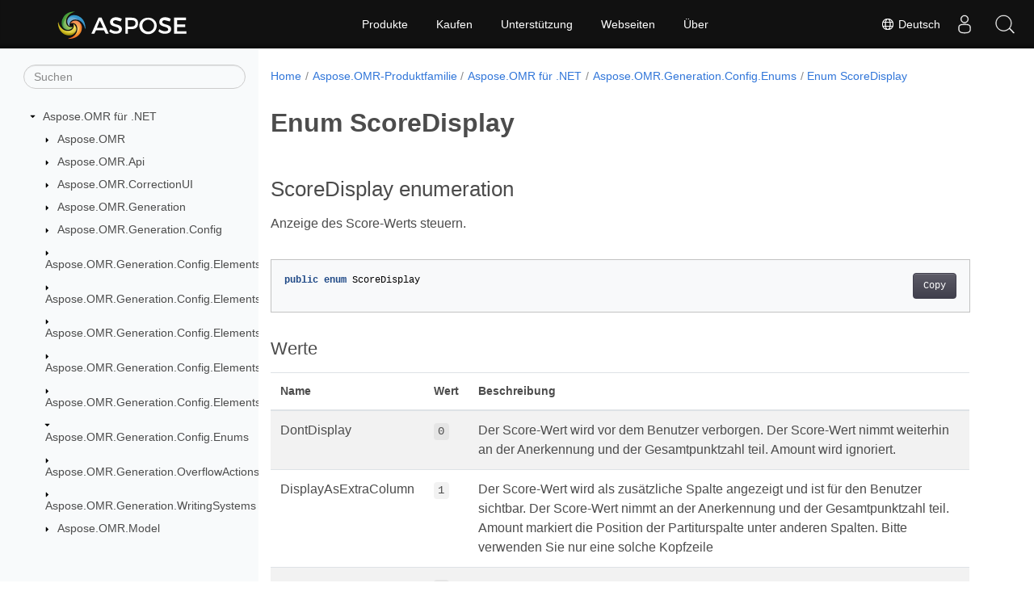

--- FILE ---
content_type: text/html
request_url: https://reference.aspose.com/omr/de/net/aspose.omr.generation.config.enums/scoredisplay/
body_size: 5664
content:
<!doctype html><html lang=de class=no-js><head><meta charset=utf-8><meta name=viewport content="width=device-width,initial-scale=1,shrink-to-fit=no"><link rel=canonical href=https://reference.aspose.com/omr/de/net/aspose.omr.generation.config.enums/scoredisplay/><link rel=alternate hreflang=en href=https://reference.aspose.com/omr/net/aspose.omr.generation.config.enums/scoredisplay/><link rel=alternate hreflang=ru href=https://reference.aspose.com/omr/ru/net/aspose.omr.generation.config.enums/scoredisplay/><link rel=alternate hreflang=zh href=https://reference.aspose.com/omr/zh/net/aspose.omr.generation.config.enums/scoredisplay/><link rel=alternate hreflang=ar href=https://reference.aspose.com/omr/ar/net/aspose.omr.generation.config.enums/scoredisplay/><link rel=alternate hreflang=fr href=https://reference.aspose.com/omr/fr/net/aspose.omr.generation.config.enums/scoredisplay/><link rel=alternate hreflang=de href=https://reference.aspose.com/omr/de/net/aspose.omr.generation.config.enums/scoredisplay/><link rel=alternate hreflang=it href=https://reference.aspose.com/omr/it/net/aspose.omr.generation.config.enums/scoredisplay/><link rel=alternate hreflang=es href=https://reference.aspose.com/omr/es/net/aspose.omr.generation.config.enums/scoredisplay/><link rel=alternate hreflang=sv href=https://reference.aspose.com/omr/sv/net/aspose.omr.generation.config.enums/scoredisplay/><link rel=alternate hreflang=tr href=https://reference.aspose.com/omr/tr/net/aspose.omr.generation.config.enums/scoredisplay/><link rel=alternate hreflang=ja href=https://reference.aspose.com/omr/ja/net/aspose.omr.generation.config.enums/scoredisplay/><link rel=alternate hreflang=hi href=https://reference.aspose.com/omr/hi/net/aspose.omr.generation.config.enums/scoredisplay/><link rel=alternate hreflang=ko href=https://reference.aspose.com/omr/ko/net/aspose.omr.generation.config.enums/scoredisplay/><link rel=alternate hreflang=el href=https://reference.aspose.com/omr/el/net/aspose.omr.generation.config.enums/scoredisplay/><link rel=alternate hreflang=id href=https://reference.aspose.com/omr/id/net/aspose.omr.generation.config.enums/scoredisplay/><link rel=alternate hreflang=nl href=https://reference.aspose.com/omr/nl/net/aspose.omr.generation.config.enums/scoredisplay/><link rel=alternate hreflang=x-default href=https://reference.aspose.com/omr/net/aspose.omr.generation.config.enums/scoredisplay/><meta name=generator content="Hugo 0.119.0"><meta name=robots content="index, follow"><link rel=apple-touch-icon sizes=180x180 href=https://cms.admin.containerize.com/templates/asposecloud/images/apple-touch-icon.png><link rel=icon type=image/png sizes=32x32 href=https://cms.admin.containerize.com/templates/asposecloud/images/favicon-32x32.png><link rel=icon type=image/png sizes=16x16 href=https://cms.admin.containerize.com/templates/asposecloud/images/favicon-16x16.png><link rel=mask-icon href=https://cms.admin.containerize.com/templates/asposecloud/images/safari-pinned-tab.svg color=#5bbad5><link rel="shortcut icon" href=https://cms.admin.containerize.com/templates/asposecloud/images/favicon.ico><meta name=msapplication-TileColor content="#2b5797"><meta name=msapplication-config content="https://cms.admin.containerize.com/templates/asposecloud/images/browserconfig.xml"><meta name=theme-color content="#ffffff"><meta name=author content="Aspose"><title>Enum ScoreDisplay |
Aspose.OMR für .NET-API-Referenz</title><meta name=description content="Aspose.OMR.Generation.Config.Enums.ScoreDisplay opsomming. Anzeige des ScoreWerts steuern."><script type=application/ld+json>{"@context":"http://schema.org","@type":"BreadcrumbList","itemListElement":[{"@type":"ListItem","position":1,"item":{"@id":"https:\/\/reference.aspose.com\/","name":"API-Referenz"}},{"@type":"ListItem","position":2,"item":{"@id":"https:\/\/reference.aspose.com\/omr\/","name":"Omr"}},{"@type":"ListItem","position":3,"item":{"@id":"https:\/\/reference.aspose.com\/omr\/de\/net\/","name":".NET"}},{"@type":"ListItem","position":4,"item":{"@id":"https:\/\/reference.aspose.com\/omr\/de\/net\/aspose.omr.generation.config.enums\/","name":"Aspose.omr.generation.config.enums"}},{"@type":"ListItem","position":5,"item":{"@id":"https:\/\/reference.aspose.com\/omr\/de\/net\/aspose.omr.generation.config.enums\/scoredisplay\/","name":"Scoredisplay"}}]}</script><script type=application/ld+json>{"@context":"http://schema.org/","@type":"SoftwareApplication","name":"Aspose.Omr for Net","applicationCategory":"DeveloperApplication","image":["https://www.aspose.cloud/templates/aspose/img/products/omr/aspose_omr-for-net.svg"],"description":"Aspose.OMR.Generation.Config.Enums.ScoreDisplay opsomming. Anzeige des ScoreWerts steuern.","downloadUrl":"https://releases.aspose.com/omr/net/","releaseNotes":"https://docs.aspose.com/omr/net/release-notes/","operatingSystem":["Windows","Linux","macOS"]}</script><script type=application/ld+json>{"@context":"https://schema.org/","@type":"Article","mainEntityOfPage":{"@type":"WebPage","@id":"https:\/\/reference.aspose.com\/omr\/de\/net\/aspose.omr.generation.config.enums\/scoredisplay\/"},"headline":"Enum ScoreDisplay","description":"Aspose.OMR.Generation.Config.Enums.ScoreDisplay opsomming. Anzeige des ScoreWerts steuern.","image":{"@type":"ImageObject","url":"https://www.aspose.cloud/templates/aspose/img/products/omr/aspose_omr-for-net.svg","width":"","height":""},"author":{"@type":"Organization","name":"Aspose Pty Ltd"},"publisher":{"@type":"Organization","name":"Aspose Pty Ltd","logo":{"@type":"ImageObject","url":"https://about.aspose.com/templates/aspose/img/svg/aspose-logo.svg","width":"","height":""}},"datePublished":"2026-01-23","wordCount":"112","articleBody":"[ScoreDisplay enumeration Anzeige des Score-Werts steuern. public enum ScoreDisplay Werte Name Wert Beschreibung DontDisplay 0 Der Score-Wert wird vor dem Benutzer verborgen. Der Score-Wert nimmt weiterhin an der Anerkennung und der Gesamtpunktzahl teil. Amount wird ignoriert. DisplayAsExtraColumn 1 Der Score-Wert wird als zusätzliche Spalte angezeigt und ist für den Benutzer sichtbar. Der Score-Wert nimmt an der Anerkennung und der Gesamtpunktzahl teil. Amount markiert die Position der Partiturspalte unter anderen Spalten. Bitte verwenden Sie nur eine solche Kopfzeile DisplayInsideCell 2 Score-Wert wird in jeder Zelle angezeigt. Score-Wert wird in jeder Blase platziert. In der aktuellen Version wird eine Ziffer pro Blase oder Ausnahme geworfen. Amount wird ignoriert. Siehe auch namensraum Aspose.OMR.Generation.Config.Enums Montage Aspose.OMR]"}</script><script type=application/ld+json>{"@context":"https://schema.org","@type":"Organization","name":"Aspose Pty. Ltd.","url":"https://www.aspose.com","logo":"https://about.aspose.com/templates/aspose/img/svg/aspose-logo.svg","alternateName":"Aspose","sameAs":["https://www.facebook.com/Aspose/","https://twitter.com/Aspose","https://www.youtube.com/user/AsposeVideo","https://www.linkedin.com/company/aspose","https://stackoverflow.com/questions/tagged/aspose","https://aspose.quora.com/","https://aspose.github.io/"],"contactPoint":[{"@type":"ContactPoint","telephone":"+1 903 306 1676","contactType":"sales","areaServed":"US","availableLanguage":"en"},{"@type":"ContactPoint","telephone":"+44 141 628 8900","contactType":"sales","areaServed":"GB","availableLanguage":"en"},{"@type":"ContactPoint","telephone":"+61 2 8006 6987","contactType":"sales","areaServed":"AU","availableLanguage":"en"}]}</script><script type=application/ld+json>{"@context":"https://schema.org","@type":"WebSite","url":"https://www.aspose.com","sameAs":["https://search.aspose.com","https://docs.aspose.com","https://blog.aspose.com","https://forum.aspose.com","https://products.aspose.com","https://about.aspose.com","https://purchase.aspose.com","https://reference.aspose.com"],"potentialAction":{"@type":"SearchAction","target":"https://search.aspose.com/search/?q={search_term_string}","query-input":"required name=search_term_string"}}</script><meta itemprop=name content="Enum ScoreDisplay"><meta itemprop=description content="Aspose.OMR.Generation.Config.Enums.ScoreDisplay opsomming. Anzeige des ScoreWerts steuern."><script>(function(e,t,n,s,o){e[s]=e[s]||[],e[s].push({"gtm.start":(new Date).getTime(),event:"gtm.js"});var a=t.getElementsByTagName(n)[0],i=t.createElement(n),r=s!="dataLayer"?"&l="+s:"";i.async=!0,i.src="https://www.googletagmanager.com/gtm.js?id="+o+r,a.parentNode.insertBefore(i,a)})(window,document,"script","dataLayer","GTM-NJMHSH")</script><meta property="og:title" content="Enum ScoreDisplay"><meta property="og:description" content="Aspose.OMR.Generation.Config.Enums.ScoreDisplay opsomming. Anzeige des ScoreWerts steuern."><meta property="og:type" content="website"><meta property="og:url" content="https://reference.aspose.com/omr/de/net/aspose.omr.generation.config.enums/scoredisplay/"><link rel=preload href=/omr/scss/main.min.20400877947e2956c31df4f46ebaf81d593c09123b51be8e47950d6b69f9308c.css as=style><link href=/omr/scss/main.min.20400877947e2956c31df4f46ebaf81d593c09123b51be8e47950d6b69f9308c.css rel=stylesheet integrity><link href=/omr/scss/_code-block.min.850cff2ee102b37a8b0912358fa59fa02fa35dbf562c460ce05c402a5b6709c0.css rel=stylesheet integrity><link href=/omr/css/locale.min.css rel=stylesheet></head><body class=td-section><noscript><iframe src="https://www.googletagmanager.com/ns.html?id=GTM-NJMHSH" height=0 width=0 style=display:none;visibility:hidden></iframe></noscript><div class="container-fluid td-outer"><div class=td-main><div class="row flex-xl-nowrap min-height-main-content"><div id=left-side-bar-menu class="split td-sidebar d-print-none col-12 col-md-3 col-xl-3"><div id=td-sidebar-menu class="add-scroll td-sidebar__inner"><form class="td-sidebar__search d-flex align-items-center"><input type=text id=internalSearch class="form-control td-search-input" placeholder=Suchen aria-label=Suchen autocomplete=off data-index=reference.aspose.com>
<button class="btn btn-link td-sidebar__toggle d-md-none p-0 ml-3 fa fa-bars" type=button data-toggle=collapse data-target=#td-section-nav aria-controls=td-docs-nav aria-expanded=false aria-label="Toggle section navigation"></button></form><nav class="td-sidebar-nav pt-2 pl-4 collapse" id=td-section-nav><div class="nav-item dropdown d-block d-lg-none"><a class="nav-link dropdown-toggle" href=# id=navbarDropdown role=button data-toggle=dropdown aria-haspopup=true aria-expanded=false>Deutsch</a><div class=dropdown-menu aria-labelledby=navbarDropdownMenuLink><a class=dropdown-item href=/omr/net/aspose.omr.generation.config.enums/scoredisplay/>English</a><a class=dropdown-item href=/omr/ru/net/aspose.omr.generation.config.enums/scoredisplay/>Русский</a><a class=dropdown-item href=/omr/zh/net/aspose.omr.generation.config.enums/scoredisplay/>简体中文</a><a class=dropdown-item href=/omr/ar/net/aspose.omr.generation.config.enums/scoredisplay/>عربي</a><a class=dropdown-item href=/omr/fr/net/aspose.omr.generation.config.enums/scoredisplay/>Français</a><a class=dropdown-item href=/omr/it/net/aspose.omr.generation.config.enums/scoredisplay/>Italiano</a><a class=dropdown-item href=/omr/es/net/aspose.omr.generation.config.enums/scoredisplay/>Español</a><a class=dropdown-item href=/omr/sv/net/aspose.omr.generation.config.enums/scoredisplay/>Svenska</a><a class=dropdown-item href=/omr/tr/net/aspose.omr.generation.config.enums/scoredisplay/>Türkçe</a><a class=dropdown-item href=/omr/ja/net/aspose.omr.generation.config.enums/scoredisplay/>日本語</a><a class=dropdown-item href=/omr/hi/net/aspose.omr.generation.config.enums/scoredisplay/>हिन्दी</a><a class=dropdown-item href=/omr/ko/net/aspose.omr.generation.config.enums/scoredisplay/> 한국인</a><a class=dropdown-item href=/omr/el/net/aspose.omr.generation.config.enums/scoredisplay/> Ελληνικά</a><a class=dropdown-item href=/omr/id/net/aspose.omr.generation.config.enums/scoredisplay/>Indonesian</a><a class=dropdown-item href=/omr/nl/net/aspose.omr.generation.config.enums/scoredisplay/>Nederlands</a></div></div><ul class=td-sidebar-nav__section><li class=td-sidebar-nav__section-title><img src=/omr/icons/caret-down.svg alt=caret-down class="icon open-icon" width=10px height=10px><a href=/omr/de/net/ class="align-left pl-0 pr-2td-sidebar-link td-sidebar-link__section">Aspose.OMR für .NET</a></li><ul><li id=id_omrdenet><ul class=td-sidebar-nav__section><li class=td-sidebar-nav__section-title><img src=/omr/icons/caret-down.svg alt=caret-closed class="icon closed-icon" width=10px height=10px><a href=/omr/de/net/aspose.omr/ class="align-left pl-0 pr-2collapsedtd-sidebar-link td-sidebar-link__section">Aspose.OMR</a></li></ul><ul class=td-sidebar-nav__section><li class=td-sidebar-nav__section-title><img src=/omr/icons/caret-down.svg alt=caret-closed class="icon closed-icon" width=10px height=10px><a href=/omr/de/net/aspose.omr.api/ class="align-left pl-0 pr-2collapsedtd-sidebar-link td-sidebar-link__section">Aspose.OMR.Api</a></li></ul><ul class=td-sidebar-nav__section><li class=td-sidebar-nav__section-title><img src=/omr/icons/caret-down.svg alt=caret-closed class="icon closed-icon" width=10px height=10px><a href=/omr/de/net/aspose.omr.correctionui/ class="align-left pl-0 pr-2collapsedtd-sidebar-link td-sidebar-link__section">Aspose.OMR.CorrectionUI</a></li></ul><ul class=td-sidebar-nav__section><li class=td-sidebar-nav__section-title><img src=/omr/icons/caret-down.svg alt=caret-closed class="icon closed-icon" width=10px height=10px><a href=/omr/de/net/aspose.omr.generation/ class="align-left pl-0 pr-2collapsedtd-sidebar-link td-sidebar-link__section">Aspose.OMR.Generation</a></li></ul><ul class=td-sidebar-nav__section><li class=td-sidebar-nav__section-title><img src=/omr/icons/caret-down.svg alt=caret-closed class="icon closed-icon" width=10px height=10px><a href=/omr/de/net/aspose.omr.generation.config/ class="align-left pl-0 pr-2collapsedtd-sidebar-link td-sidebar-link__section">Aspose.OMR.Generation.Config</a></li></ul><ul class=td-sidebar-nav__section><li class=td-sidebar-nav__section-title><img src=/omr/icons/caret-down.svg alt=caret-closed class="icon closed-icon" width=10px height=10px><a href=/omr/de/net/aspose.omr.generation.config.elements/ class="align-left pl-0 pr-2collapsedtd-sidebar-link td-sidebar-link__section">Aspose.OMR.Generation.Config.Elements</a></li></ul><ul class=td-sidebar-nav__section><li class=td-sidebar-nav__section-title><img src=/omr/icons/caret-down.svg alt=caret-closed class="icon closed-icon" width=10px height=10px><a href=/omr/de/net/aspose.omr.generation.config.elements.customanswersheet/ class="align-left pl-0 pr-2collapsedtd-sidebar-link td-sidebar-link__section">Aspose.OMR.Generation.Config.Elements.CustomAnswerSheet</a></li></ul><ul class=td-sidebar-nav__section><li class=td-sidebar-nav__section-title><img src=/omr/icons/caret-down.svg alt=caret-closed class="icon closed-icon" width=10px height=10px><a href=/omr/de/net/aspose.omr.generation.config.elements.parents/ class="align-left pl-0 pr-2collapsedtd-sidebar-link td-sidebar-link__section">Aspose.OMR.Generation.Config.Elements.Parents</a></li></ul><ul class=td-sidebar-nav__section><li class=td-sidebar-nav__section-title><img src=/omr/icons/caret-down.svg alt=caret-closed class="icon closed-icon" width=10px height=10px><a href=/omr/de/net/aspose.omr.generation.config.elements.scoregroup/ class="align-left pl-0 pr-2collapsedtd-sidebar-link td-sidebar-link__section">Aspose.OMR.Generation.Config.Elements.ScoreGroup</a></li></ul><ul class=td-sidebar-nav__section><li class=td-sidebar-nav__section-title><img src=/omr/icons/caret-down.svg alt=caret-closed class="icon closed-icon" width=10px height=10px><a href=/omr/de/net/aspose.omr.generation.config.elements.table/ class="align-left pl-0 pr-2collapsedtd-sidebar-link td-sidebar-link__section">Aspose.OMR.Generation.Config.Elements.Table</a></li></ul><ul class=td-sidebar-nav__section><li class=td-sidebar-nav__section-title><img src=/omr/icons/caret-down.svg alt=caret-down class="icon open-icon" width=10px height=10px><a href=/omr/de/net/aspose.omr.generation.config.enums/ class="align-left pl-0 pr-2td-sidebar-link td-sidebar-link__section">Aspose.OMR.Generation.Config.Enums</a></li><ul><li id=id_omrdenetasposeomrgenerationconfigenums></li></ul></ul><ul class=td-sidebar-nav__section><li class=td-sidebar-nav__section-title><img src=/omr/icons/caret-down.svg alt=caret-closed class="icon closed-icon" width=10px height=10px><a href=/omr/de/net/aspose.omr.generation.overflowactions/ class="align-left pl-0 pr-2collapsedtd-sidebar-link td-sidebar-link__section">Aspose.OMR.Generation.OverflowActions</a></li></ul><ul class=td-sidebar-nav__section><li class=td-sidebar-nav__section-title><img src=/omr/icons/caret-down.svg alt=caret-closed class="icon closed-icon" width=10px height=10px><a href=/omr/de/net/aspose.omr.generation.writingsystems/ class="align-left pl-0 pr-2collapsedtd-sidebar-link td-sidebar-link__section">Aspose.OMR.Generation.WritingSystems</a></li></ul><ul class=td-sidebar-nav__section><li class=td-sidebar-nav__section-title><img src=/omr/icons/caret-down.svg alt=caret-closed class="icon closed-icon" width=10px height=10px><a href=/omr/de/net/aspose.omr.model/ class="align-left pl-0 pr-2collapsedtd-sidebar-link td-sidebar-link__section">Aspose.OMR.Model</a></li></ul></li></ul></ul></nav><div id=sidebar-resizer class="ui-resizable-handle ui-resizable-e"></div></div></div><div id=right-side class="split col-12 col-md-9 col-xl-9"><div class=row><main id=main-content class="col-12 col-md-12 col-xl-12" role=main><nav aria-label=breadcrumb class="d-none d-md-block d-print-none"><ol class="breadcrumb spb-1"><li class=breadcrumb-item><a href=/>Home</a></li><li class=breadcrumb-item><a href=/omr/de/>Aspose.OMR-Produktfamilie</a></li><li class=breadcrumb-item><a href=/omr/de/net/>Aspose.OMR für .NET</a></li><li class=breadcrumb-item><a href=/omr/de/net/aspose.omr.generation.config.enums/>Aspose.OMR.Generation.Config.Enums</a></li><li class="breadcrumb-item active" aria-current=page><a href=/omr/de/net/aspose.omr.generation.config.enums/scoredisplay/>Enum ScoreDisplay</a></li></ol></nav><div class=td-content><h1>Enum ScoreDisplay</h1><h2 id=scoredisplay-enumeration>ScoreDisplay enumeration</h2><p>Anzeige des Score-Werts steuern.</p><div class=highlight><pre tabindex=0 class=chroma><code class=language-csharp data-lang=csharp><span class=line><span class=cl><span class=kd>public</span> <span class=kd>enum</span> <span class=n>ScoreDisplay</span>
</span></span></code></pre></div><h3 id=werte>Werte</h3><table><thead><tr><th>Name</th><th>Wert</th><th>Beschreibung</th></tr></thead><tbody><tr><td>DontDisplay</td><td><code>0</code></td><td>Der Score-Wert wird vor dem Benutzer verborgen. Der Score-Wert nimmt weiterhin an der Anerkennung und der Gesamtpunktzahl teil. Amount wird ignoriert.</td></tr><tr><td>DisplayAsExtraColumn</td><td><code>1</code></td><td>Der Score-Wert wird als zusätzliche Spalte angezeigt und ist für den Benutzer sichtbar. Der Score-Wert nimmt an der Anerkennung und der Gesamtpunktzahl teil. Amount markiert die Position der Partiturspalte unter anderen Spalten. Bitte verwenden Sie nur eine solche Kopfzeile</td></tr><tr><td>DisplayInsideCell</td><td><code>2</code></td><td>Score-Wert wird in jeder Zelle angezeigt. Score-Wert wird in jeder Blase platziert. In der aktuellen Version wird eine Ziffer pro Blase oder Ausnahme geworfen. Amount wird ignoriert.</td></tr></tbody></table><h3 id=siehe-auch>Siehe auch</h3><ul><li>namensraum <a href=../../aspose.omr.generation.config.enums/>Aspose.OMR.Generation.Config.Enums</a></li><li>Montage <a href=../../>Aspose.OMR</a></li></ul></div><div class=row><div class="position-relative mx-auto col-lg-12"><div class="p-3 mt-5"><div class="d-flex justify-content-between"><a class=prev-next-links href=/omr/de/net/aspose.omr.generation.config.enums/qrversion/><svg class="narrow prev-next-icons right-narrow" xmlns="http://www.w3.org/2000/svg" viewBox="0 0 320 512"><path d="M34.52 239.03 228.87 44.69c9.37-9.37 24.57-9.37 33.94.0l22.67 22.67c9.36 9.36 9.37 24.52.04 33.9L131.49 256l154.02 154.75c9.34 9.38 9.32 24.54-.04 33.9l-22.67 22.67c-9.37 9.37-24.57 9.37-33.94.0L34.52 272.97c-9.37-9.37-9.37-24.57.0-33.94z"/></svg>Enum QRVersion</a>
<a class=prev-next-links href=/omr/de/net/aspose.omr.generation.config.enums/scoregrouptype/>Enum ScoreGroupType<svg class="narrow prev-next-icons left-narrow" xmlns="http://www.w3.org/2000/svg" viewBox="0 0 320 512"><path d="M285.476 272.971 91.132 467.314c-9.373 9.373-24.569 9.373-33.941.0l-22.667-22.667c-9.357-9.357-9.375-24.522-.04-33.901L188.505 256 34.484 101.255c-9.335-9.379-9.317-24.544.04-33.901l22.667-22.667c9.373-9.373 24.569-9.373 33.941.0L285.475 239.03c9.373 9.372 9.373 24.568.001 33.941z"/></svg></a></div></div></div></div></main></div></div></div></div></div><script src=https://code.jquery.com/jquery-3.3.1.min.js integrity="sha256-FgpCb/KJQlLNfOu91ta32o/NMZxltwRo8QtmkMRdAu8=" crossorigin=anonymous></script><script src=/omr/js/main.26c2ca815bab575fae0d639643e487e35324b506c14dd2a5316b937d9210b5e2.js integrity="sha256-JsLKgVurV1+uDWOWQ+SH41MktQbBTdKlMWuTfZIQteI=" crossorigin=anonymous></script>
<script>(function(e,t,n,s,o,i,a){e.ContainerizeMenuObject=o,e[o]=e[o]||function(){(e[o].q=e[o].q||[]).push(arguments)},e[o].l=1*new Date,i=t.createElement(n),a=t.getElementsByTagName(n)[0],i.async=1,i.src=s,a.parentNode.append(i)})(window,document,"script","https://menu-new.containerize.com/scripts/engine.min.js?v=1.0.1","aspose-de")</script><div class=lang-selector id=locale style=display:none!important><a href=#><em class="flag-de flag-24"></em>&nbsp;Deutsch</a></div><div class="modal fade lanpopup" id=langModal tabindex=-1 aria-labelledby=langModalLabel data-nosnippet aria-modal=true role=dialog style=display:none><div class="modal-dialog modal-dialog-centered modal-lg"><div class=modal-content style=background-color:#343a40><a class=lang-close id=lang-close><img src=/omr/icons/close.svg width=14 height=14 alt=Close></em></a><div class=modal-body><div class=rowbox><div class="col langbox"><a href=/omr/net/aspose.omr.generation.config.enums/scoredisplay/ data-title=En class=langmenu><span><em class="flag-us flag-24"></em>&nbsp;English</span></a></div><div class="col langbox"><a href=/omr/ru/net/aspose.omr.generation.config.enums/scoredisplay/ data-title=Ru class=langmenu><span><em class="flag-ru flag-24"></em>&nbsp;Русский</span></a></div><div class="col langbox"><a href=/omr/zh/net/aspose.omr.generation.config.enums/scoredisplay/ data-title=Zh class=langmenu><span><em class="flag-cn flag-24"></em>&nbsp;简体中文</span></a></div><div class="col langbox"><a href=/omr/ar/net/aspose.omr.generation.config.enums/scoredisplay/ data-title=Ar class=langmenu><span><em class="flag-sa flag-24"></em>&nbsp;عربي</span></a></div><div class="col langbox"><a href=/omr/fr/net/aspose.omr.generation.config.enums/scoredisplay/ data-title=Fr class=langmenu><span><em class="flag-fr flag-24"></em>&nbsp;Français</span></a></div><div class="col langbox"><a href=/omr/it/net/aspose.omr.generation.config.enums/scoredisplay/ data-title=It class=langmenu><span><em class="flag-it flag-24"></em>&nbsp;Italiano</span></a></div><div class="col langbox"><a href=/omr/es/net/aspose.omr.generation.config.enums/scoredisplay/ data-title=Es class=langmenu><span><em class="flag-es flag-24"></em>&nbsp;Español</span></a></div><div class="col langbox"><a href=/omr/sv/net/aspose.omr.generation.config.enums/scoredisplay/ data-title=Sv class=langmenu><span><em class="flag-se flag-24"></em>&nbsp;Svenska</span></a></div><div class="col langbox"><a href=/omr/tr/net/aspose.omr.generation.config.enums/scoredisplay/ data-title=Tr class=langmenu><span><em class="flag-tr flag-24"></em>&nbsp;Türkçe</span></a></div><div class="col langbox"><a href=/omr/ja/net/aspose.omr.generation.config.enums/scoredisplay/ data-title=Ja class=langmenu><span><em class="flag-jp flag-24"></em>&nbsp;日本語</span></a></div><div class="col langbox"><a href=/omr/hi/net/aspose.omr.generation.config.enums/scoredisplay/ data-title=Hi class=langmenu><span><em class="flag-in flag-24"></em>&nbsp;हिन्दी</span></a></div><div class="col langbox"><a href=/omr/ko/net/aspose.omr.generation.config.enums/scoredisplay/ data-title=Ko class=langmenu><span><em class="flag-kr flag-24"></em>&nbsp; 한국인</span></a></div><div class="col langbox"><a href=/omr/el/net/aspose.omr.generation.config.enums/scoredisplay/ data-title=El class=langmenu><span><em class="flag-gr flag-24"></em>&nbsp; Ελληνικά</span></a></div><div class="col langbox"><a href=/omr/id/net/aspose.omr.generation.config.enums/scoredisplay/ data-title=Id class=langmenu><span><em class="flag-id flag-24"></em>&nbsp;Indonesian</span></a></div><div class="col langbox"><a href=/omr/nl/net/aspose.omr.generation.config.enums/scoredisplay/ data-title=Nl class=langmenu><span><em class="flag-nl flag-24"></em>&nbsp;Nederlands</span></a></div></div></div></div></div></div></div><script>const langshowpop=document.getElementById("locale"),langhidepop=document.getElementById("lang-close");langshowpop.addEventListener("click",addClass,!1),langhidepop.addEventListener("click",removeClass,!1);function addClass(){var e=document.querySelector(".lanpopup");e.classList.toggle("show")}function removeClass(){var e=document.querySelector(".lanpopup");e.classList.remove("show")}</script><script defer>const observer=new MutationObserver((e,t)=>{const n=document.getElementById("DynabicMenuUserControls");if(n){const e=document.getElementById("locale");n.prepend(e),e.setAttribute("id","localswitch"),e.setAttribute("style","visibility:visible"),t.disconnect();return}});observer.observe(document,{childList:!0,subtree:!0})</script><div id=DynabicMenuFooter></div></body></html>